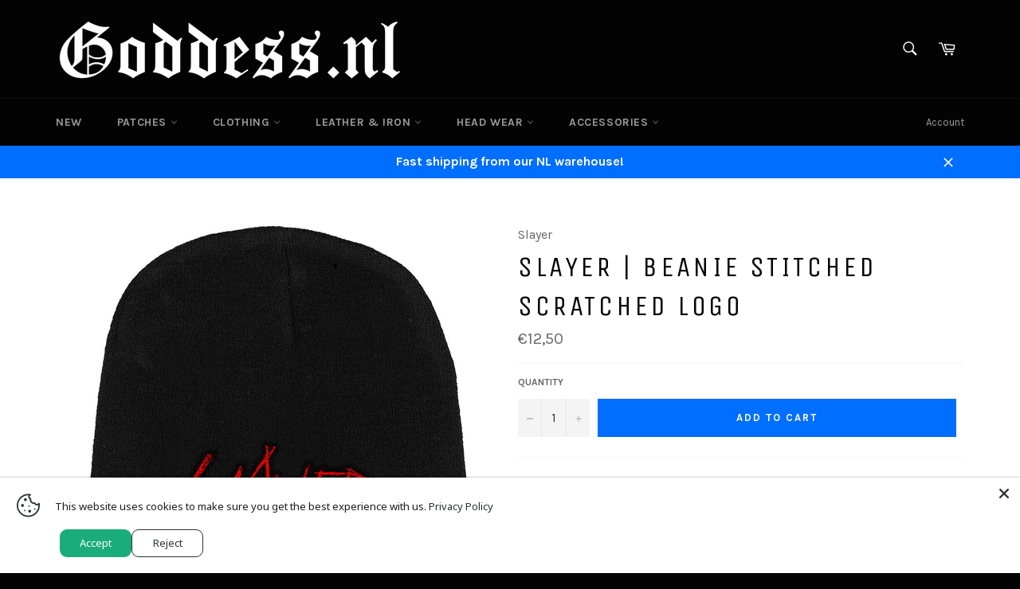

--- FILE ---
content_type: application/x-javascript
request_url: https://s3.amazonaws.com/els-apps/product-lookup/settings/9c4cd1157869151de316a29d2167db8e.js
body_size: 792
content:
(function(){
Els.loadScript=Els.loadScript||function(a,b){var c=document.createElement("script");c.type="text/javascript",c.readyState?c.onreadystatechange=function(){"loaded"!=c.readyState&&"complete"!=c.readyState||(c.onreadystatechange=null,b())}:c.onload=function(){b()},c.src=a,document.getElementsByTagName("head")[0].appendChild(c)};
Els.pl.config={"enabled":true,"css":"","filters":[{"id":1144,"shop_id":1367,"page_id":null,"title":"Shop","description":"","collection_handle":"website","fields":"[{\"type\":\"select\",\"label\":\"Product Type\",\"name\":\"producttype\",\"values\":[{\"label\":\"All\",\"value\":\"all\",\"selected\":true}]},{\"type\":\"select\",\"label\":\"Band\",\"name\":\"vendor\",\"values\":[{\"label\":\"All\",\"value\":\"all\",\"selected\":true}]},{\"type\":\"number\",\"label\":\"Min Price\",\"name\":\"minprice\"},{\"type\":\"number\",\"label\":\"Max Price\",\"name\":\"maxprice\"},{\"type\":\"select\",\"label\":\"Sort By\",\"name\":\"sortby\",\"values\":[{\"label\":\"Alphabetically: A-Z\",\"value\":\"title-ascending\",\"selected\":true},{\"label\":\"Alphabetically: Z-A\",\"value\":\"title-descending\"},{\"label\":\"Price: Low to High\",\"value\":\"price-ascending\"},{\"label\":\"Price: High to Low\",\"value\":\"price-descending\"},{\"label\":\"Date: New to Old\",\"value\":\"created-descending\"},{\"label\":\"Date: Old to New\",\"value\":\"created-ascending\"},{\"label\":\"Best Selling\",\"value\":\"best-selling\"}]},{\"type\":\"button\",\"label\":\"Search\",\"name\":\"search\"}]","filter_mode":"on_load","auto_lookup":1,"adaptive":1,"fields_per_row":4,"products_per_row":5,"products_per_page":50,"published":1,"inline":0,"created_at":"2018-02-20 07:51:47","updated_at":"2018-03-01 20:15:24"}]};
Els.pl.config.cdn = 'https://s3.amazonaws.com/els-apps/product-lookup/';
Els.pl.config.api = 'https://product-lookup.elastic-soft.locapi/v1';
Els.loadScript('https://s3.amazonaws.com/els-apps/product-lookup/js/app.js',function(){});
})(Els)